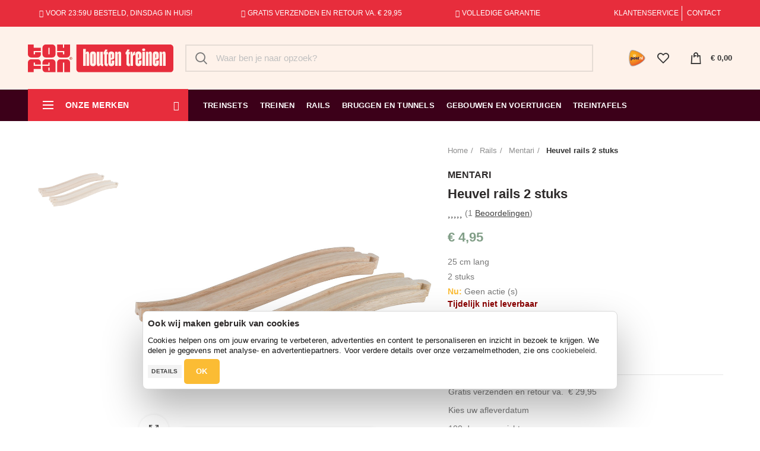

--- FILE ---
content_type: text/html; charset=UTF-8
request_url: https://www.houtentrein.nl/mentari/heuvel-rails-2-stuks-p-116.html
body_size: 14168
content:
<!DOCTYPE html>
<html lang="nl">
	<head>
    		<meta charset="utf-8">
		<meta name="viewport" content="width=device-width, initial-scale=1.0, maximum-scale=1.0, user-scalable=no">
        <title>Mentari Heuvel rails 2 stuks | Houtentrein.nl</title>
        <meta name="description" content="Mentari Heuvel rails 2 stuks. Bestelt u bij Houtentrein.nl. Gratis verzenden en gratis retourneren. 1 dag levertijd. Voor 23:59u besteld, dinsdag in huis!">
                  <meta name="robots" content="index, follow">
                <meta property="og:url" content="https://www.houtentrein.nl/mentari/heuvel-rails-2-stuks-p-116.html" />
        <meta property="og:title" content="Mentari Heuvel rails 2 stuks | Houtentrein.nl" />
        <meta property="og:description" content="Mentari Heuvel rails 2 stuks. Bestelt u bij Houtentrein.nl. Gratis verzenden en gratis retourneren. 1 dag levertijd. Voor 23:59u besteld, dinsdag in huis!" />
        <meta property="og:image" content="https://www.houtentrein.nl/images_shops/standard/logos/logo_houtentreinnl.original.png"/>
        <link rel="canonical" href="https://www.houtentrein.nl/mentari/heuvel-rails-2-stuks-p-116.html"/>
        <link rel="icon" type="image/png" href="/favicons/favicon-96x96.png" sizes="96x96" />
        <link rel="icon" type="image/svg+xml" href="/favicons/favicon.svg" />
        <link rel="shortcut icon" href="/favicons/favicon.ico" />
        <link rel="apple-touch-icon" sizes="180x180" href="/favicons/apple-touch-icon.png" />
        <meta name="apple-mobile-web-app-title" content="Toyfan" />
        <link rel="manifest" href="/favicons/site.webmanifest" />
        <!-- Google Tag Manager Adwords -->
                <xlxlxl-pd-ecom-events>
<script>
    window.dataLayer = window.dataLayer || []
    dataLayer.push({ ecommerce: null });  // Clear the previous ecommerce object.
    dataLayer.push({
        event: "view_item",
        ecommerce: {
            currency: "EUR",
            store: "HOUTENTREIN.NL", // store name
                            value: 4.949989, // (price * quantity) for all items
                                                items: [
                                            {
                    item_id: "1700", //sku number
                    item_name: "Mentari - Heuvel rails 2 stuks", //name
                    affiliation: "HOUTENTREIN.NL", //store name
                    item_brand: "Mentari", //brand name
                    item_category: "Mentari", //main category
                    price: 4.949989,
                    quantity: 1
                },
                        ]
        }
    });
</script>
</xlxlxl-pd-ecom-events>        <!-- End Google Tag Manager Adwords -->
        <!-- Google Tag Manager -->
        <script>(function(w,d,s,l,i){w[l]=w[l]||[];w[l].push({'gtm.start':
        new Date().getTime(),event:'gtm.js'});var f=d.getElementsByTagName(s)[0],
        j=d.createElement(s),dl=l!='dataLayer'?'&l='+l:'';j.async=true;j.src=
        'https://www.googletagmanager.com/gtm.js?id='+i+dl;f.parentNode.insertBefore(j,f);
        })(window,document,'script','dataLayer','GTM-KH82ZXT');</script>
        <!-- End Google Tag Manager -->
        <!-- Google Tag Manager NEW-->
        <script>(function(w,d,s,l,i){w[l]=w[l]||[];w[l].push({'gtm.start':
        new Date().getTime(),event:'gtm.js'});var f=d.getElementsByTagName(s)[0],
        j=d.createElement(s),dl=l!='dataLayer'?'&l='+l:'';j.async=true;j.src=
        'https://www.googletagmanager.com/gtm.js?id='+i+dl;f.parentNode.insertBefore(j,f);
        })(window,document,'script','dataLayer','GTM-TMR7D6Z5');</script>
        <!-- End Google Tag Manager NEW -->
        

        <link rel="stylesheet" type="text/css" href="/templates/b/2019/bootstrap.min.css">
		
		<link rel="stylesheet" type="text/css" href="/templates/b/2019/base-rtl.min.css">
		<link rel="stylesheet" type="text/css" href="/templates/b/2019/style-rtl.min.css">
		<link rel="stylesheet" type="text/css" href="/templates/b/2019/style-extras.css">
		<link rel="stylesheet" type="text/css" href="/templates/b/2019/front.bundle.css">
        <link href="https://cdnjs.cloudflare.com/ajax/libs/select2/4.0.7/css/select2.min.css" rel="stylesheet" />
		<link rel="stylesheet" type="text/css" href="/templates/b/2019/xlshop.css?v1.8">
        <script src="https://kit.fontawesome.com/f2f8479be6.js" crossorigin="anonymous"></script>
		<style type="text/css">
			    .woocommerce-breadcrumb a.breadcrumb-last:after {
        content: '' !important;
    }
            .woodmart-buttons .woodmart-add-btn > a:before{
               content:"\f123";
            }

            .whb-top-bar, .header-categories-nav-wrap .menu-opener{
                background-color: #E72D3C!important;
            }
            .whb-header-bottom{
                background-color: #3C0019!important;
                border-color: #3C0019!important;
            }
            .whb-header-bottom.whb-color-dark .navigation-style-default .item-level-0 > a{
                color: white!important;
            }
            .whb-general-header{
                background-color: #FEF2EA!important;
            }
            .bg-burgundy{
                background-color: #3C0019!important;
                color: white!important;
            }.mobile-nav-tabs .mobile-tab-title:after{
                background-color: #3C0019!important;
            }
		</style>
	</head>

	<body class="">
        <!-- Google Tag Manager (noscript) -->
        <noscript><iframe src="https://www.googletagmanager.com/ns.html?id=GTM-KH82ZXT"
        height="0" width="0" style="display:none;visibility:hidden"></iframe></noscript>
        <!-- End Google Tag Manager (noscript) -->
        <!-- Google Tag Manager (noscript) NEW -->
        <noscript><iframe src="https://www.googletagmanager.com/ns.html?id=GTM-TMR7D6Z5"
        height="0" width="0" style="display:none;visibility:hidden"></iframe></noscript>
        <!-- End Google Tag Manager (noscript) NEW -->
		<div class="website-wrapper">
			<header class="whb-header whb-sticky-shadow whb-scroll-slide whb-sticky-clone">
    <div class="whb-main-header">
        <div class="whb-row whb-top-bar whb-not-sticky-row whb-with-bg whb-without-border whb-color-light whb-flex-flex-middle">

            <div class="container-fluid hidden-xs">
                <div class="container">
                    <div class="row top-menu-text">
                        <div class="col-12 col-sm-3 text-center">
                            <i class="fa fa-check"></i>
                            Voor 23:59u besteld, dinsdag in huis!
                        </div>
                        <div class="col-12 col-sm-4 text-center">
                            <i class="fa fa-check"></i>
                            Gratis verzenden en retour va.  &euro;&nbsp;29,95
                        </div>
                        <div class="col-12 col-sm-2 text-center">
                            <i class="fa fa-check"></i>
                            Volledige garantie
                        </div>
                        <div class="col-12 col-sm-3 text-right" style="position: relative;">
                            <ul class="top-menu text-right">
                                <li class="top-menu-item">
                                    <a href="/Klantenservice">Klantenservice</a>
                                </li>
                                <li class="top-menu-item">
                                    <a href="/contact">Contact</a>
                                </li>
                            </ul>
                        </div>
                    </div>
                </div>
            </div>

            <div class="scrollTo hidden-sm hidden-md hidden-lg" style="width: 100%; height: 50px; line-height: 50px; white-space: nowrap; color: #ffffff !important;">
                <div class="text-center" style="display: inline-block; width: 100%;">
                    <i class="fa fa-check"></i>
                    Gratis verzenden en retour va. &euro;&nbsp;29,95
                </div>

                <div class="text-center" style="display: inline-block; width: 100%;">
                    <i class="fa fa-check"></i>
                    Voor 23:59u besteld, dinsdag in huis! 
                    <img src="/images_shops/standard/general/logo-3.png" height="28" style="width:28px;margin-left:6px;">
                </div>

                <div class="text-center" style="display: inline-block; width: 100%;">
                    <i class="fa fa-check"></i>
                    Volledige garantie
                </div>
            </div>
        </div>
        <div class="whb-row whb-general-header whb-not-sticky-row whb-without-bg whb-border-fullwidth whb-color-dark whb-flex-flex-middle">
            <div class="container">
                <div class="whb-flex-row whb-general-header-inner">
                    <div class="whb-column whb-col-left whb-visible-lg">
                        <div class="site-logo">
                            <div class="woodmart-logo-wrap"> 
                                <a href="/" class="woodmart-logo woodmart-main-logo" rel="home"> 
                                    <img src="https://www.houtentrein.nl/images_shops/standard/logos/logo_houtentreinnl.original.svg" alt="Houtentrein.nl" style="width: 245px;"> 
                                    
                                </a>
                            </div>
                        </div>
                        <div class="whb-space-element " style="width:10px;"></div>
                    </div>
                    <div class="whb-column whb-col-center whb-visible-lg">
                        <div class="woodmart-search-form">
                            <form role="search" method="get" class="searchform search-style-default " action="/zoeken"  data-action="search">
                                <input type="text" class="s" placeholder="Waar ben je naar opzoek?" value="" name="s" autocomplete="off">
                                <button type="submit" class="searchsubmit"> Zoek </button>
                            </form>
                            <div class="search-results-wrapper">
                                <div class="woodmart-scroll">
                                    <div class="woodmart-search-results woodmart-scroll-content">
                                        <div class="autocomplete-suggestions" style="position: absolute; display: none; max-height: 300px; z-index: 9999;"></div>
                                    </div>
                                </div>
                                <div class="woodmart-search-loader"></div>
                            </div>
                        </div>
                    </div>
                    <div class="whb-column whb-col-right whb-visible-lg">
                        <div class="whb-space-element " style="width:60px;"></div>
                        <img src="/images_shops/standard/general/logo-3.png" height="28" style="width:28px;">
                        <div class="whb-space-element " style="width:10px;"></div>
                        <div class="woodmart-wishlist-info-widget whb-wishlist-icon without-product-count" title="My Wishlist">
                            <a href="https://www.houtentrein.nl/wishlist">
                                <span class="wishlist-info-wrap">
                                    <span class="wishlist-icon" style="false"> </span>
                                    <span class="wishlist-label"> Wishlist </span>
                                </span>
                            </a>
                        </div>
                        <div class="woodmart-shopping-cart woodmart-cart-design-2 woodmart-cart-alt ">
                            <a href="/shopping_cart">
                                <span class="woodmart-cart-wrapper">
                                    <span class="woodmart-cart-icon"> </span>
                                    <span class="woodmart-cart-totals">
                                        <span class="subtotal-divider">/</span>
                                        <span class="woodmart-cart-subtotal">
                                            <span class="woocommerce-Price-amount amount">
                                                <span class="woocommerce-Price-currencySymbol">&euro;</span>&nbsp;0,00
                                            </span>
                                        </span>
                                    </span>
                                </span>
                            </a>
                        </div>
                    </div>
                    <div class="whb-column whb-mobile-left whb-hidden-lg">
                        <div class="woodmart-burger-icon mobile-nav-icon whb-mobile-nav-icon mobile-style-text"> <span class="woodmart-burger"></span> <span class="woodmart-burger-label">Menu</span></div>
                    </div>
                    <div class="whb-column whb-mobile-center whb-hidden-lg">
                        <div class="site-logo">
                            <div class="woodmart-logo-wrap"> 
                                <a href="/" class="woodmart-logo woodmart-main-logo" rel="home"> 
                                    <img src="https://www.houtentrein.nl/images_shops/standard/logos/logo_houtentreinnl.original.svg" alt="Houtentrein.nl" style="width: 179px;"> 
                                    
                                </a>
                            </div>
                        </div>
                    </div>
                    <div class="whb-column whb-mobile-right whb-hidden-lg">
                        <div class="woodmart-wishlist-info-widget whb-wishlist-icon without-product-count" title="My Wishlist">
                            <a href="https://www.houtentrein.nl/wishlist">
                                <span class="wishlist-info-wrap">
                                    <span class="wishlist-icon" style="false"></span>
                                    <span class="wishlist-label"> Wishlist </span>
                                </span>
                            </a>
                        </div>
                        <xl-b-mobile-cart>
<div class="woodmart-shopping-cart woodmart-cart-design-5 woodmart-cart-alt" x="0"> 
    <a href="/shopping_cart"> 
        <span class="woodmart-cart-wrapper "> 
            <span class="woodmart-cart-icon"> </span> 
            <span class="woodmart-cart-totals"> 	
                  
                <span class="subtotal-divider">/</span> 			
                <span class="woodmart-cart-subtotal">
                    <span class="woocommerce-Price-amount amount">
                        <span class="woocommerce-Price-currencySymbol">&euro;</span>
                        &nbsp;0,00
                    </span>
                </span>
            </span>
        </span>
    </a>
</div>
</xl-b-mobile-cart>                    </div>
                </div>
            </div>
        </div>
        <div class="whb-row whb-header-bottom whb-sticky-row whb-without-bg whb-border-fullwidth whb-color-dark whb-flex-flex-middle whb-hidden-mobile">
            <div class="container">
                <div class="whb-flex-row whb-header-bottom-inner">
                    <div class="whb-column whb-col-left whb-visible-lg" style="margin-right: 5px;">
                        <div class="header-categories-nav show-on-hover " role="navigation">
                            <div class="header-categories-nav-wrap">
                                <span class="whb-wjlcubfdmlq3d7jvmt23 menu-opener color-scheme-light">
                                    <span class="woodmart-burger"></span> 
                                    <span class="menu-open-label"> ONZE MERKEN </span> 
                                    <span class="arrow-opener"></span> 
                                </span>
                                <div class="categories-menu-dropdown vertical-navigation woodmart-navigation">
                                    <div class="menu-categories-container">
                                        <ul id="menu-categories" class="menu dropdowns-loaded">
                                                                                                                                                <li class="menu-item menu-item-type-taxonomy menu-item-object-product_cat menu-item-8063 item-level-0 menu-item-design-default menu-simple-dropdown item-event-hover">
                                                        <a href="/bandits-and-angels-c-1_37.html" class="woodmart-nav-link">
                                                            <span class="nav-link-text">Bandits and Angels</span>
                                                        </a>
                                                    </li>
                                                                                                                                                                                                <li class="menu-item menu-item-type-taxonomy menu-item-object-product_cat menu-item-8063 item-level-0 menu-item-design-default menu-simple-dropdown item-event-hover">
                                                        <a href="/bigjigs-c-1_20.html" class="woodmart-nav-link">
                                                            <span class="nav-link-text">Bigjigs</span>
                                                        </a>
                                                    </li>
                                                                                                                                                                                                <li class="menu-item menu-item-type-taxonomy menu-item-object-product_cat menu-item-8063 item-level-0 menu-item-design-default menu-simple-dropdown item-event-hover">
                                                        <a href="/mentari-c-1_21.html" class="woodmart-nav-link">
                                                            <span class="nav-link-text">Mentari</span>
                                                        </a>
                                                    </li>
                                                                                                                                                                                                <li class="menu-item menu-item-type-taxonomy menu-item-object-product_cat menu-item-8063 item-level-0 menu-item-design-default menu-simple-dropdown item-event-hover">
                                                        <a href="/tidlo-c-1_58.html" class="woodmart-nav-link">
                                                            <span class="nav-link-text">Tidlo</span>
                                                        </a>
                                                    </li>
                                                                                              
                                        </ul>
                                    </div>
                                </div>
                            </div>
                        </div>
                    </div>
                    <div class="whb-column whb-col-center whb-visible-lg">
                        <div class="whb-navigation whb-primary-menu main-nav site-navigation woodmart-navigation menu-left navigation-style-default" role="navigation">
                            <div class="menu-main-navigation-container">
                                <ul id="menu-main-navigation" class="menu dropdowns-loaded">
                                                                        
                                                                            <li id="menu-item-2" class="menu-item menu-item-type-custom menu-item-object-custom menu-item-783 item-level-0 menu-item-design-default menu-simple-dropdown item-event-hover">
                                            <a href="/houten-treinset" onclick="_gaq.push(['_trackEvent', 'Hoofdmenu - Treinsets', 'Click', '/houten-treinset']);" target='_self'>
                                                <span class="nav-link-text">Treinsets</span>
                                            </a>
                                        </li>
                                                                                                                    <li id="menu-item-3" class="menu-item menu-item-type-custom menu-item-object-custom menu-item-783 item-level-0 menu-item-design-default menu-simple-dropdown item-event-hover">
                                            <a href="/houten-trein" onclick="_gaq.push(['_trackEvent', 'Hoofdmenu - Treinen', 'Click', '/houten-trein']);" target='_self'>
                                                <span class="nav-link-text">Treinen</span>
                                            </a>
                                        </li>
                                                                                                                    <li id="menu-item-4" class="menu-item menu-item-type-custom menu-item-object-custom menu-item-783 item-level-0 menu-item-design-default menu-simple-dropdown item-event-hover">
                                            <a href="/houten-treinrails" onclick="_gaq.push(['_trackEvent', 'Hoofdmenu - Rails', 'Click', '/houten-treinrails']);" target='_self'>
                                                <span class="nav-link-text">Rails</span>
                                            </a>
                                        </li>
                                                                                                                    <li id="menu-item-5" class="menu-item menu-item-type-custom menu-item-object-custom menu-item-783 item-level-0 menu-item-design-default menu-simple-dropdown item-event-hover">
                                            <a href="/houten-trein-bruggen-en-tunnels" onclick="_gaq.push(['_trackEvent', 'Hoofdmenu - Bruggen en tunnels', 'Click', '/houten-trein-bruggen-en-tunnels']);" target='_self'>
                                                <span class="nav-link-text">Bruggen en tunnels</span>
                                            </a>
                                        </li>
                                                                                                                    <li id="menu-item-6" class="menu-item menu-item-type-custom menu-item-object-custom menu-item-783 item-level-0 menu-item-design-default menu-simple-dropdown item-event-hover">
                                            <a href="/houten-trein-gebouwen-en-voertuigen" onclick="_gaq.push(['_trackEvent', 'Hoofdmenu - Gebouwen en voertuigen', 'Click', '/houten-trein-gebouwen-en-voertuigen']);" target='_self'>
                                                <span class="nav-link-text">Gebouwen en voertuigen</span>
                                            </a>
                                        </li>
                                                                                                                    <li id="menu-item-7" class="menu-item menu-item-type-custom menu-item-object-custom menu-item-783 item-level-0 menu-item-design-default menu-simple-dropdown item-event-hover">
                                            <a href="/houten-treintafel" onclick="_gaq.push(['_trackEvent', 'Hoofdmenu - Treintafels', 'Click', '/houten-treintafel']);" target='_self'>
                                                <span class="nav-link-text">Treintafels</span>
                                            </a>
                                        </li>
                                                                             
                                   
                                </ul>
                            </div>
                        </div>
                    </div>
                    <div class="whb-column whb-col-mobile whb-hidden-lg whb-empty-column"></div>
                </div>
            </div>
        </div>
    </div>
    <style type="text/css">.whb-top-bar{background-color:#819E87;border-top-style:solid;border-bottom-style:solid;border-left-style:solid;border-right-style:solid}</style>
    <style type="text/css">.whb-general-header{border-color:rgba(232,232,232,1);border-bottom-width:1px;border-bottom-style:solid}</style>
    <style type="text/css">.whb-wjlcubfdmlq3d7jvmt23{border-top-style:solid;border-bottom-style:solid;border-left-style:solid;border-right-style:solid}</style>
    <style type="text/css">.whb-header-bottom{border-color:rgba(232,232,232,1);border-bottom-width:1px;border-bottom-style:solid}</style>
</header>

<div class="woodmart-close-side"></div>
<div class="mobile-nav slide-from-left ">
    <div class="woodmart-search-form">
        <form role="search" method="get" class="searchform search-style-default " action="/zoeken"  data-action="search">
                                <input type="text" class="s" placeholder="Waar ben je naar opzoek?" value="" name="s" autocomplete="off">
                                <button type="submit" class="searchsubmit"> Zoek </button>
                            </form>
        <div class="search-results-wrapper">
            <div class="woodmart-scroll">
                <div class="woodmart-search-results woodmart-scroll-content">
                    <div class="autocomplete-suggestions"
                         style="position: absolute; display: none; max-height: 300px; z-index: 9999;"></div>
                </div>
            </div>
            <div class="woodmart-search-loader"></div>
        </div>
    </div>
    <div class="mobile-nav-tabs">
        <ul>
            <li class="mobile-tab-title mobile-pages-title" data-menu="pages"><span>Menu</span></li>
            <li class="mobile-tab-title mobile-categories-title active" data-menu="categories"><span>ONZE MERKEN</span>
            </li>
        </ul>
    </div>
    <div class="mobile-menu-tab mobile-categories-menu active">
        <div class="menu-mobile-categories-container">
            <ul id="menu-mobile-categories" class="site-mobile-menu">
                
                                    <li class="menu-item menu-item-type-custom menu-item-object-custom menu-item-home menu-item-has-children item-level-0">
                    <a href="/bandits-and-angels-c-1_37.html" class="woodmart-nav-link">
                                                                            <img src="/images/houtentrein-bandits-and-angels-37-delig-7.jpg" style="height:38px;margin-right:10px;">
                                                <span class="nav-link-text">Bandits and Angels</span>
                    </a>
                    
                                        <div class="sub-menu-dropdown color-scheme-dark">
                        <div class="container">
                            <ul class="sub-menu color-scheme-dark">
                                                            </ul>
                        </div>
                    </div>
                                    </li>
                                    <li class="menu-item menu-item-type-custom menu-item-object-custom menu-item-home menu-item-has-children item-level-0">
                    <a href="/bigjigs-c-1_20.html" class="woodmart-nav-link">
                                                                            <img src="/images/houtentrein-bigjigs-fairy-figure-of-eight-5.jpg" style="height:38px;margin-right:10px;">
                                                <span class="nav-link-text">Bigjigs</span>
                    </a>
                    
                                        <div class="sub-menu-dropdown color-scheme-dark">
                        <div class="container">
                            <ul class="sub-menu color-scheme-dark">
                                                            </ul>
                        </div>
                    </div>
                                    </li>
                                    <li class="menu-item menu-item-type-custom menu-item-object-custom menu-item-home menu-item-has-children item-level-0">
                    <a href="/mentari-c-1_21.html" class="woodmart-nav-link">
                                                                            <img src="/images/houtentrein_mentari_voordeelset_101delig_2.jpg" style="height:38px;margin-right:10px;">
                                                <span class="nav-link-text">Mentari</span>
                    </a>
                    
                                        <div class="sub-menu-dropdown color-scheme-dark">
                        <div class="container">
                            <ul class="sub-menu color-scheme-dark">
                                                            </ul>
                        </div>
                    </div>
                                    </li>
                                    <li class="menu-item menu-item-type-custom menu-item-object-custom menu-item-home menu-item-has-children item-level-0">
                    <a href="/tidlo-c-1_58.html" class="woodmart-nav-link">
                                                                            <img src="/images/houtentrein-tidlo-t0099-stad-londen-09.webp" style="height:38px;margin-right:10px;">
                                                <span class="nav-link-text">Tidlo</span>
                    </a>
                    
                                        <div class="sub-menu-dropdown color-scheme-dark">
                        <div class="container">
                            <ul class="sub-menu color-scheme-dark">
                                                            </ul>
                        </div>
                    </div>
                                    </li>
                 
               
            </ul>
        </div>
    </div>
    <div class="mobile-menu-tab mobile-pages-menu">
        <div class="menu-mobile-menu-container">
            <ul id="menu-mobile-menu" class="site-mobile-menu">
                
                <li id="menu-item-6747" class="menu-item menu-item-type-post_type menu-item-object-page current_page_parent menu-item-6747 item-level-0">
                    <a href="/" class="woodmart-nav-link">
                        <span class="nav-link-text">Home</span>
                    </a>
                </li>

                
                                <li class="menu-item menu-item-type-post_type menu-item-object-page current_page_parent menu-item-6747 item-level-0">
                    <a href="/houten-treinset" onclick="_gaq.push(['_trackEvent', 'Hoofdmenu - Treinsets', 'Click', '/houten-treinset']);" target='_self'>
                        <span class="nav-link-text">Treinsets</span>
                    </a>
                </li>
                                <li class="menu-item menu-item-type-post_type menu-item-object-page current_page_parent menu-item-6747 item-level-0">
                    <a href="/houten-trein" onclick="_gaq.push(['_trackEvent', 'Hoofdmenu - Treinen', 'Click', '/houten-trein']);" target='_self'>
                        <span class="nav-link-text">Treinen</span>
                    </a>
                </li>
                                <li class="menu-item menu-item-type-post_type menu-item-object-page current_page_parent menu-item-6747 item-level-0">
                    <a href="/houten-treinrails" onclick="_gaq.push(['_trackEvent', 'Hoofdmenu - Rails', 'Click', '/houten-treinrails']);" target='_self'>
                        <span class="nav-link-text">Rails</span>
                    </a>
                </li>
                                <li class="menu-item menu-item-type-post_type menu-item-object-page current_page_parent menu-item-6747 item-level-0">
                    <a href="/houten-trein-bruggen-en-tunnels" onclick="_gaq.push(['_trackEvent', 'Hoofdmenu - Bruggen en tunnels', 'Click', '/houten-trein-bruggen-en-tunnels']);" target='_self'>
                        <span class="nav-link-text">Bruggen en tunnels</span>
                    </a>
                </li>
                                <li class="menu-item menu-item-type-post_type menu-item-object-page current_page_parent menu-item-6747 item-level-0">
                    <a href="/houten-trein-gebouwen-en-voertuigen" onclick="_gaq.push(['_trackEvent', 'Hoofdmenu - Gebouwen en voertuigen', 'Click', '/houten-trein-gebouwen-en-voertuigen']);" target='_self'>
                        <span class="nav-link-text">Gebouwen en voertuigen</span>
                    </a>
                </li>
                                <li class="menu-item menu-item-type-post_type menu-item-object-page current_page_parent menu-item-6747 item-level-0">
                    <a href="/houten-treintafel" onclick="_gaq.push(['_trackEvent', 'Hoofdmenu - Treintafels', 'Click', '/houten-treintafel']);" target='_self'>
                        <span class="nav-link-text">Treintafels</span>
                    </a>
                </li>
                 
               

                <li class="menu-item item-level-0 menu-item-wishlist">
                    <a href="/wishlist" class="woodmart-nav-link" style="false"> 
                        <span class="nav-link-text">
                            Wishlist
                        </span> 
                    </a>
                </li>
                <li class="menu-item item-level-0">
                    <a href="/vragen" class="woodmart-nav-link"> 
                        <span class="nav-link-text">
                            Klantenservice
                        </span> 
                    </a>
                </li>
                <li class="menu-item item-level-0">
                    <a href="/contact" class="woodmart-nav-link"> 
                        <span class="nav-link-text">
                            Contact
                        </span> 
                    </a>
                </li>
                
                
            </ul>
        </div>
    </div>
</div><div class="whb-sticky-header whb-clone whb-main-header">
    <div class="whb-row whb-general-header whb-not-sticky-row whb-without-bg whb-border-fullwidth whb-color-dark whb-flex-flex-middle">
        <div class="container">
            <div class="whb-flex-row whb-general-header-inner">
                <div class="whb-column whb-col-left whb-visible-lg">
                    <div class="site-logo">
                        <div class="woodmart-logo-wrap"> 
                            <a href="/" class="woodmart-logo woodmart-main-logo" rel="home"> 
                                <img src="https://www.houtentrein.nl/images_shops/standard/logos/logo_houtentreinnl.original.svg" alt="Houtentrein.nl" style="width: 245px;"> 
                                
                            </a>
                        </div>
                    </div>
                </div>
                <div class="whb-column whb-col-center whb-visible-lg">
                    <div class="whb-navigation whb-primary-menu main-nav site-navigation woodmart-navigation menu-left navigation-style-default" role="navigation">
                        <div class="menu-main-navigation-container">
                            <ul id="menu-main-navigation" class="menu dropdowns-loaded">
                                                                       
                            </ul>
                        </div>
                    </div>
                </div>
                <div class="whb-column whb-col-right whb-visible-lg">
                    <div class="woodmart-wishlist-info-widget whb-wishlist-icon without-product-count" title="My Wishlist"> 
                        <a href="https://www.houtentrein.nl/wishlist"> 
                            <span class="wishlist-info-wrap"> 
                                <span class="wishlist-icon" style="false"> </span> 
                                <span class="wishlist-label"> Wishlist </span> 
                            </span> 
                        </a>
                    </div>
                    
                    <div class="woodmart-shopping-cart woodmart-cart-design-2 woodmart-cart-alt ">
                        <a href="/shopping_cart">
                            <span class="woodmart-cart-wrapper">
                                <span class="woodmart-cart-icon"> </span>
                                <span class="woodmart-cart-totals">
                                    <span class="subtotal-divider">/</span>
                                    <span class="woodmart-cart-subtotal">
                                        <span class="woocommerce-Price-amount amount">
                                            <span class="woocommerce-Price-currencySymbol">&euro;</span>&nbsp;0,00
                                        </span>
                                    </span>
                                </span>
                            </span>
                        </a>
                    </div>
                </div>
                <div class="whb-column whb-mobile-left whb-hidden-lg">
                    <div class="woodmart-burger-icon mobile-nav-icon whb-mobile-nav-icon mobile-style-text"> <span class="woodmart-burger"></span> <span class="woodmart-burger-label">Menu</span></div>
                </div>
                <div class="whb-column whb-mobile-center whb-hidden-lg">
                    <div class="site-logo">
                        <div class="woodmart-logo-wrap"> 
                            <a href="/" class="woodmart-logo woodmart-main-logo" rel="home"> 
                                <img src="https://www.houtentrein.nl/images_shops/standard/logos/logo_houtentreinnl.original.svg" alt="Houtentrein.nl" style="width: 179px;"> 
                                
                            </a>
                        </div>
                    </div>
                </div>
                <div class="whb-column whb-mobile-right whb-hidden-lg">
                    <div class="woodmart-wishlist-info-widget whb-wishlist-icon without-product-count" title="My Wishlist">
                        <a href="https://www.houtentrein.nl/wishlist">
                                <span class="wishlist-info-wrap">
                                    <span class="wishlist-icon" style="false"> </span>
                            <span class="wishlist-label"> TRANS_B_WISHLIST_NL </span>
                            </span>
                        </a>
                    </div>

                    <div class="woodmart-shopping-cart woodmart-cart-design-5 woodmart-cart-alt"> 
                        <a href="/shopping_cart"> 
                            <span class="woodmart-cart-wrapper "> 
                                <span class="woodmart-cart-icon"> </span> 
                                <span class="woodmart-cart-totals">
                                                                        <span class="subtotal-divider">/</span>
                                    <span class="woodmart-cart-subtotal">
                                        <span class="woocommerce-Price-amount amount">
                                            <span class="woocommerce-Price-currencySymbol">&euro;</span>
                                            0,00
                                        </span>
                                    </span>
                                </span> 
                            </span> 
                        </a>
                    </div>
                </div>
            </div>
        </div>
    </div>
</div>			<div class="main-page-wrapper" >
				    <div class="container-fluid">
        <div class="row content-layout-wrapper align-items-start">
            <div class="site-content shop-content-area col-12 breadcrumbs-location-summary content-with-products">
                <div class="">
                    <div class="single-product-page single-product-content product-design-default tabs-location-standard tabs-type-tabs meta-location-add_to_cart reviews-location-tabs product-no-bg post-3603 product type-product status-publish has-post-thumbnail product_cat-lighting first instock shipping-taxable purchasable product-type-variable has-default-attributes">
                        <div class="container">
                            <div class="row product-image-summary-wrap">
                                
                                    <div class="col-lg-7 col-12 col-md-6 product-images">
                                        <div class="product-images-inner">
                                            <div class="woocommerce-product-gallery woocommerce-product-gallery--with-images woocommerce-product-gallery--with-images woocommerce-product-gallery--columns-4 images images row align-items-start thumbs-position-left image-action-zoom">
                                                <div class="col-lg-9 order-lg-last">
                                                                                                        <figure class="woocommerce-product-gallery__wrapper">
                                                                                                                    
                                                                
                                                                    <figure data-thumb="/images/houtentrein-mentari-heuvel-rails-1.jpg" class="woocommerce-product-gallery__image">
                                                                        <a href="/images/houtentrein-mentari-heuvel-rails-1.jpg">
                                                                            <img src="/images/houtentrein-mentari-heuvel-rails-1.jpg" alt="Mentari - Heuvel rails 2 stuks" title="Mentari - Heuvel rails 2 stuks" data-caption="" data-src="/images/houtentrein-mentari-heuvel-rails-1.jpg">
                                                                        </a>
                                                                        
                                                                        <div class="btn-trans">Mentari - Heuvel rails 2 stuks</div>
                                                                    </figure>
                                                                
                                                            
                                                                                                            </figure>
                                                    <div class="product-additional-galleries">
                                                                                                                <div class="woodmart-show-product-gallery-wrap">
                                                            <a href="#" data-action="enlarge-current-image">
                                                                <span>Afbeelding vergroten</span>
                                                            </a>
                                                        </div>
                                                    </div>
                                                </div>
                                                <div class="col-lg-3 order-lg-first">
                                                    <div class="thumbnails"></div>
                                                </div>
                                            </div>
                                        </div>
                                        <div class="row mt-4">
                    <div class="col-12 poduct-tabs-inner">
                        <div class="woocommerce-tabs wc-tabs-wrapper tabs-layout-accordion" style="border-top: 2px solid rgba(129,129,129,.2);">
                            <ul class="tabs wc-tabs">
                                <li class="description_tab active"> <a href="#tab-information">TRANS_B_PRODUCT_INFORMATION</a></li>
                                                                <li class="additional_information_tab"> <a href="#tab-additional_information">Productkenmerken</a></li>
                                <li class="reviews_tab">
                                    <a href="#tab-reviews">
                                        Beoordelingen (1)
                                    </a>
                                </li>
                            </ul>
                            <div class="woodmart-tab-wrapper hidden visible-xs-block visible-sm-block">
                                <a href="#tab-information" class="woodmart-accordion-title tab-title-description active">Productinformatie</a>
                                <div class="woocommerce-Tabs-panel woocommerce-Tabes-panel--description panel entry-content wc-tab" id="tab-information" style="display: block;">
                                    <div class="summary-inner">
                                        <div class="single-breadcrumbs-wrapper">
                                            <div class="single-breadcrumbs">
                                                
                                                <div class="woodmart-products-nav">
                                                </div>
                                            </div>
                                        </div>
                                        <div class="woodmart-product-brands">
                                            <div class="woodmart-product-brand">
                                                <h5 class="widget-title" style="margin-bottom:6px;">
                                                                                                            <a href="/rails-c-14.html" class="breadcrumb-link">Rails</a>
                                                                                                        </h5>
                                            </div>
                                        </div>
                                        <h1 itemprop="name" class="product_title entry-title"  style="margin-bottom:6px;">Heuvel rails 2 stuks</h1>

                                        <p>
                                            <i class="fas fa-star" aria-hidden="true" style="color:#444;"></i><i class="fas fa-star" aria-hidden="true" style="color:#444;"></i><i class="fas fa-star" aria-hidden="true" style="color:#444;"></i><i class="fas fa-star" aria-hidden="true" style="color:#444;"></i><i class="fas fa-star" aria-hidden="true" style="color:#444;"></i>
                                            <span>(1  <a href="#" data-action="reviews" style="text-decoration:underline;">Beoordelingen</a>)</span>
                                        </p>

                                        <div class="hidden visible-md-block">
                                            
                                        </div>
                                        <div class="woocommerce-product-details__short-description"><br>
                                                                                                                                                                                                <p style="margin-bottom:0px;">25 cm lang<br />
2 stuks&nbsp;</p>
                                                    <strong class="orange">Nu:</strong> 
                                                                                                                                    </div>
                                        <form action="https://www.houtentrein.nl/cart/add" method="post">
                                            
                                            <input type="hidden" name="_token" value="PM0y9TeqQFOYx4T73MKEIsNPajiPgfODbAKgsdRw">
                                            <input type="hidden" name="products_id" value="116">
                                            
                                            <div class="product_meta borderless">
                                                <strong>
                                                                                                                                                                                                                <p style="color:#8b0000;">Tijdelijk niet leverbaar</p>
                                                                                                                                                    </strong>
                                            </div>
                                        </form>

                                        <div class="yith-wcwl-add-to-wishlist add-to-wishlist-3603" style="margin-top: 15px;margin-left: unset;">
                                            <div class="yith-wcwl-add-to-wishlist wishlist-add ">
                                                <a href="https://www.houtentrein.nl/wishlist/update2" data-product-id="116" data-action="wishlist-add">
                                                    IN WENSLIJST
                                                </a>
                                            </div>

                                            <div class="yith-wcwl-add-to-wishlist wishlist-remove  d-none ">
                                                <a href="https://www.houtentrein.nl/wishlist/update2" data-product-id="116" data-action="wishlist-remove">
                                                    <span class="woodmart-tooltip-label" style="margin-left: -58px;">WISSEN VAN WENSLIJST</span>
                                                    WISSEN VAN WENSLIJST
                                                </a>
                                            </div>
                                        </div>
                                                                                <div class="product_meta">
                                            
                                            <span><span>Gratis verzenden en retour va. &nbsp;&euro;&nbsp;29,95</span></span>
                                            <span><span>Kies uw afleverdatum</span></span>
                                            <span><span>100 dagen op zicht</span></span>
                                        </div>

                                        <div class="clear"></div>
                                        <style type="text/css" data-type="vc_shortcodes-custom-css">.vc_custom_1510145763999{margin-bottom:-30px!important}.vc_custom_1510145758042{margin-bottom:30px!important}.vc_custom_1510145754502{margin-bottom:30px!important}.vc_custom_1508845683165{margin-bottom:0px!important}.vc_custom_1510145675832{margin-bottom:20px!important;border-bottom-width:1px!important;padding-bottom:20px!important;border-bottom-color:#e6e6e6!important;border-bottom-style:solid!important}.vc_custom_1510145733184{margin-bottom:20px!important;border-bottom-width:1px!important;padding-bottom:20px!important;border-bottom-color:#e6e6e6!important;border-bottom-style:solid!important}.vc_custom_1510145745580{margin-bottom:0px!important}</style>
                                    </div>
                                </div>
                            </div>

                            
                             <div class="woodmart-tab-wrapper" style="padding-top: 35px;">
                                <a href="#tab-additional_information" class="woodmart-accordion-title tab-title-additional_information" style="margin-top: -35px;">Productkenmerken</a>
                                <div class="woocommerce-Tabs-panel woocommerce-Tabs-panel--additional_information panel entry-content wc-tab" id="tab-additional_information">
                                    <div class="wc-tab-inner woodmart-scroll">
                                        <div>
                                                                                                                                    
                                                 <p class="widget-title">Product overzicht</p>
                                                <table class="shop_attributes">
                                                    <tbody>
                                                                                                                                                                    </tbody>
                                                </table>


                                                


                                                                                        
                                            


                                        </div>
                                    </div>
                                </div>
                            </div>


                            <div class="woodmart-tab-wrapper">
                                <a href="#tab-reviews" class="woodmart-accordion-title tab-title-reviews">
                                                                                                                Beoordelingen (1)
                                                                    </a>
                                <div class="woocommerce-Tabs-panel woocommerce-Tabs-panel--reviews panel entry-content wc-tab" id="tab-reviews" style="display: none;">
                                    <div class="wc-tab-inner woodmart-scroll">
                                        <div>
                                            <div id="reviews" class="woocommerce-Reviews">
                                                <div id="comments">
                                                    <ol class="commentlist">
                                                                                                                                                                                                                                        <li class="comment byuser comment-author depth-1 active" id="review-1">
                                                                <div id="comment-54" class="comment_container">
                                                                    
                                                                    <div class="comment-text">
                                                                        <div class="stars">
                                                                            <i class="fas fa-star" aria-hidden="true" style="color:#eabe12;"></i><i class="fas fa-star" aria-hidden="true" style="color:#eabe12;"></i><i class="fas fa-star" aria-hidden="true" style="color:#eabe12;"></i><i class="fas fa-star" aria-hidden="true" style="color:#eabe12;"></i><i class="fas fa-star" aria-hidden="true" style="color:#eabe12;"></i>
                                                                        </div>
                                                                        <p class="meta">
                                                                            <strong class="woocommerce-review__author">
                                                                                                                                                                    K van der Kruijk
                                                                                                                                                            </strong>
                                                                            <span class="woocommerce-review__dash">–</span>
                                                                            <time class="woocommerce-review__published-date">
                                                                                27 december 2021
                                                                            </time>
                                                                        </p>
                                                                        <div class="description">
                                                                            <p>Bedankt voor de supersnelle verzending zo vlak voor de kerstdagen! Echt top! Mijn zoon is hartstikke blij met zijn losse treinrails ter uitbreiding. </p>
                                                                        </div>
                                                                    </div>
                                                                </div>
                                                            </li>
                                                                                                                    
                                                        
                                                        <li class="text-right">
                                                            <div class="row">
                                                                <div class="col-6 text-left">
                                                                    <a href="#beoordelingen" data-action="previous-reviews" style="display: none;">
                                                                        <i class="fa fa-chevron-left"></i> Vorige
                                                                    </a>
                                                                </div>
                                                                <div class="col-6 text-right">
                                                                    <a href="#beoordelingen" data-action="next-reviews">
                                                                        Volgende <i class="fa fa-chevron-right"></i>
                                                                    </a>
                                                                </div>
                                                            </div>
                                                        </li>
                                                    </ol>
                                                </div>
                                                <div id="review_form_wrapper">
                                                    <div id="review_form">

                                                        <div id="respond" class="comment-respond">
                                                                                                                        <div class="row">
                                                                <div class="col-12">
                                                                    <span id="reply-title" class="comment-reply-title" style="font-size:90%;">Gemiddelde beoordeling</span>
                                                                </div>
                                                                <div class="col-12 mb-3">
                                                                    <i class="fas fa-star" aria-hidden="true" style="color:#eabe12;"></i><i class="fas fa-star" aria-hidden="true" style="color:#eabe12;"></i><i class="fas fa-star" aria-hidden="true" style="color:#eabe12;"></i><i class="fas fa-star" aria-hidden="true" style="color:#eabe12;"></i><i class="fas fa-star" aria-hidden="true" style="color:#eabe12;"></i>
                                                                </div>
                                                            </div>
                                                            <div class="row mt-2">
                                                                                                                                                <div class="col-6">
                                                                                Bestelgemak:
                                                                            </div>
                                                                            <div class="col-6 text-right">
                                                                                10,0
                                                                            </div>
                                                                                                                                                <div class="col-6">
                                                                                Product informatie:
                                                                            </div>
                                                                            <div class="col-6 text-right">
                                                                                10,0
                                                                            </div>
                                                                                                                                                <div class="col-6">
                                                                                Service:
                                                                            </div>
                                                                            <div class="col-6 text-right">
                                                                                10,0
                                                                            </div>
                                                                                                                                                <div class="col-6">
                                                                                Levertijd:
                                                                            </div>
                                                                            <div class="col-6 text-right">
                                                                                10,0
                                                                            </div>
                                                                                                                                                <div class="col-6">
                                                                                Verpakking:
                                                                            </div>
                                                                            <div class="col-6 text-right">
                                                                                10,0
                                                                            </div>
                                                                                                                                                <div class="col-6">
                                                                                Montage:
                                                                            </div>
                                                                            <div class="col-6 text-right">
                                                                                10,0
                                                                            </div>
                                                                                                                                                <div class="col-6">
                                                                                Verwachting:
                                                                            </div>
                                                                            <div class="col-6 text-right">
                                                                                10,0
                                                                            </div>
                                                                                                                                                <div class="col-6">
                                                                                Eindcijfer:
                                                                            </div>
                                                                            <div class="col-6 text-right">
                                                                                10,0
                                                                            </div>
                                                                                                                                </div>
                                                                                                                        
                                                                
                                                                
                                                                    
                                                                    
                                                                    
                                                                        
                                                                        
                                                                        
                                                                        
                                                                        
                                                                        
                                                                    
                                                                
                                                                
                                                                
                                                                
                                                                
                                                                
                                                                
                                                                
                                                            
                                                        </div>
                                                    </div>
                                                </div>
                                                <div class="clear"></div>
                                            </div>
                                        </div>
                                    </div>
                                </div>
                            </div>
                        </div>
                    </div>
                </div>
                                    </div>
                                    <div class="col-lg-5 col-12 col-md-6 summary entry-summary woodmart-sticky-column" style="height: auto;">
                                        <div class="summary-inner sticky hidden visible-md-block visible-lg-block">
                                            <div class="single-breadcrumbs-wrapper">
                                                <div class="single-breadcrumbs">
                                                     <nav class="woocommerce-breadcrumb">
                                                        <aphrodite-m-link>
<aphrodite-m-link-id class="d-none">25326</aphrodite-m-link-id>
</aphrodite-m-link>                                                        
                                                                                                                <a href="/" class="breadcrumb-link">Home</a>
                                                        


                                                                                                                 <a href="/rails-c-14.html" class="breadcrumb-link">Rails</a>
                                                                                                                 <a href="/rails-mentari-c-14_43.html" class="breadcrumb-link">Mentari</a>
                                                                                                                <a class="breadcrumb-last">Heuvel rails 2 stuks</a>
                                                        
                                                    </nav>

                                                    <div class="woodmart-products-nav">
                                                    </div>
                                                </div>
                                            </div>
                                            <div class="woodmart-product-brands ">
                                                <div class="woodmart-product-brand">
                                                    <h5 class="widget-title" style="margin-bottom:6px;">Mentari</h5>
                                                </div>
                                            </div>
                                            <h1 itemprop="name" class="product_title entry-title" style="margin-bottom:6px;">Heuvel rails 2 stuks</h1>

                                            <p style="margin-bottom:12px;">
                                                <i class="fas fa-star" aria-hidden="true" style="color:#444;"></i><i class="fas fa-star" aria-hidden="true" style="color:#444;"></i><i class="fas fa-star" aria-hidden="true" style="color:#444;"></i><i class="fas fa-star" aria-hidden="true" style="color:#444;"></i><i class="fas fa-star" aria-hidden="true" style="color:#444;"></i>
                                                <span>(1  <a href="#" data-action="reviews" style="text-decoration:underline;">Beoordelingen</a>)</span>
                                            </p>

                                            <div class="hidden visible-md-block visible-lg-block">
                                            <span class="price">
            <span class="woocommerce-Price-amount amount">
            <span class="woocommerce-Price-currencySymbol">&euro;&nbsp;</span>4,95
        </span>
    </span>                                            </div>
                                            <div class="woocommerce-product-details__short-description">
                                                
                                                    
                                                                                                            <p style="margin-bottom:0px;margin-top:12px;">25 cm lang<br />
2 stuks&nbsp;</p>
                                                        <strong class="orange">Nu:</strong> Geen actie (s)
                                                                                                                                                </div>
                                            <form action="https://www.houtentrein.nl/cart/add" method="post">
                                                
                                                <input type="hidden" name="_token" value="PM0y9TeqQFOYx4T73MKEIsNPajiPgfODbAKgsdRw">
                                                <input type="hidden" name="products_id" value="116">

                                                <div class="product_meta borderless">
                                                    <strong>
                                                                                                                                                                                                                                <p style="color:#8b0000;">Tijdelijk niet leverbaar</p>
                                                                                                                                                                </strong>
                                                </div>

                                                <div class="product-info-row">
                                                    <div class="hidden visible-xs-block">
                                                        <div class="mb-2"><strong>Mentari Heuvel rails 2 stuks</strong></div>
                                                        <span class="price">
            <span class="woocommerce-Price-amount amount">
            <span class="woocommerce-Price-currencySymbol">&euro;&nbsp;</span>4,95
        </span>
    </span>                                                    </div>
                                                                                                                                                                                                                                                                                        <a href="javascript:void(0);" onclick="doPopperMail(event, 1700)" class="mailpopup-btn">Mail mij bij voorraad</a>
                                                                                                                                                                                                            </div>
                                            </form>

                                            <div class="yith-wcwl-add-to-wishlist add-to-wishlist-3603" style="margin-top: 15px;margin-left: unset;">
                                                <div class="yith-wcwl-add-to-wishlist wishlist-add ">
                                                    <a href="https://www.houtentrein.nl/wishlist/update2" data-product-id="116" data-action="wishlist-add">
                                                        IN WENSLIJST
                                                    </a>
                                                </div>

                                                <div class="yith-wcwl-add-to-wishlist wishlist-remove  d-none ">
                                                    <a href="https://www.houtentrein.nl/wishlist/update2" data-product-id="116" data-action="wishlist-remove">
                                                        <span class="woodmart-tooltip-label" style="margin-left: -58px;">WISSEN VAN WENSLIJST</span>
                                                        WISSEN VAN WENSLIJST
                                                    </a>
                                                </div>
                                            </div>
                                                                                        <div class="product_meta">
                                                
                                                <span><span>Gratis verzenden en retour va. &nbsp;&euro;&nbsp;29,95</span></span>
                                                <span><span>Kies uw afleverdatum</span></span>
                                                <span><span>100 dagen op zicht</span></span>
                                            </div>

                                            <div class="clear"></div>
                                            <style type="text/css" data-type="vc_shortcodes-custom-css">.vc_custom_1510145763999{margin-bottom:-30px!important}.vc_custom_1510145758042{margin-bottom:30px!important}.vc_custom_1510145754502{margin-bottom:30px!important}.vc_custom_1508845683165{margin-bottom:0px!important}.vc_custom_1510145675832{margin-bottom:20px!important;border-bottom-width:1px!important;padding-bottom:20px!important;border-bottom-color:#e6e6e6!important;border-bottom-style:solid!important}.vc_custom_1510145733184{margin-bottom:20px!important;border-bottom-width:1px!important;padding-bottom:20px!important;border-bottom-color:#e6e6e6!important;border-bottom-style:solid!important}.vc_custom_1510145745580{margin-bottom:0px!important}</style>
                                        </div>
                                    </div>
                                </div>
                            
                        </div>
                    </div>
                </div>
            </div>
        </div>
    </div>

    <form action="https://www.houtentrein.nl/cart/add" method="post">
            <input type="hidden" name="_token" value="PM0y9TeqQFOYx4T73MKEIsNPajiPgfODbAKgsdRw">
            <input type="hidden" name="products_id" value="116">
            <div class="product-info-row">
                <div class="hidden visible-xs-block visible-sm-block">
                    <div class="hidden visible-xs-block visible-sm-block">
                        <div class="mb-2"><strong>Mentari Heuvel rails 2 stuks</strong></div>
                        <span class="price">
            <span class="woocommerce-Price-amount amount">
            <span class="woocommerce-Price-currencySymbol">&euro;&nbsp;</span>4,95
        </span>
    </span>                    </div>
                                                                                                                                        <a href="javascript:void(0);" onclick="doPopperMail(event, 1700)" class="mailpopup-btn">Mail mij bij voorraad</a>
                                                                                        </div>
            </div>
        </form>
    <div id="enlarged-gallery">
        <div class="top">
            <div class="row justify-content-end">
                
                <div class="col-6 text-right">
                    <div class="gallery-btn" data-event="close-gallery" data-toggle="tooltip" data-placement="bottom" title="Sluiten">
                                                X
                    </div>
                    <style>
                        .close {
                            height: 18px;
                            width: 18px;
                        }
                    </style>
                </div>
            </div>
        </div>
        <div id="track">
            <div id="previous" data-action="previous">
                <div class="previous-btn">

                </div>
            </div>

            <div class="image">
                <img src="" alt="Enlarged gallery image">
            </div>

            <div id="next" data-action="next">
                <div class="next-btn">

                </div>
            </div>

            
        </div>

        <div id="gallery-to-cart">
            <div data-event="price" style="display: inline-flex; padding-right: 15px;">

            </div>

            <div class="quantity">
                <input type="button" value="-" data-event="quantity-minus">
                <label class="screen-reader-text" for="gallery-quantity">Hoeveelheid</label>
                <input type="number" id="gallery-quantity" class="input-text qty text" step="1" min="1" max="9" name="gallery-quantity" value="1" size="4" pattern="[0-9]*">
                <input type="button" value="+" data-event="quantity-plus">
            </div>

            <button type="submit" class="single_add_to_cart_button btn btn-color-alt btn-style-default" data-action="add-to-cart">
                IN WINKELWAGEN
            </button>
        </div>

        <div id="bottom">
            <div class="product-title text-center">
                <span data-event="description"></span>
                <span class="image-info">
                    <small data-event="image-info">
                        * / *
                    </small>
                </span>
            </div>
        </div>
    </div>

<div id="mail-popup-popper" style="display:none;position: fixed;top: 0;left: 0;right: 0;bottom: 0;z-index: 9999999;background-color: rgba(0,0,0,0.6);">
        <div style="position: fixed;top: 20%;background-color: white; min-width: 400px; padding: 3rem; left: calc(50% - 248px);">
            <i class="fa fa-times" style="position: fixed;top: 23%;cursor:pointer;  left: calc(50% + 200px); " onclick="$('#mail-popup-popper').css('display', 'none');"></i>
        <span class="title" style="font-size: 18px;">Uitverkocht</span>
        <p style="margin-top: 10px;">We sturen je eenmalig een mail als dit artikel weer op voorraad is.</p>
        <input type="text" id="mail-popup-email" placeholder="Email adres" style="padding: 10px;width: 100%;margin-top: 10px;" value="">
        <input type="hidden" id="mail-popup-products_id" value="">
        <a href="javascript:void(0);" class="mailpopup-btn" onclick="doPopperMail2(event)" style="padding: 10px; width: 230px;margin-top: 10px;">Mail mij bij voorraad <i class="fa fa-chevron-right"></i></a>
    </div>
</div>
<div id="mail-popup-success" style="display:none;position: fixed;top: 0;left: 0;right: 0;bottom: 0;z-index: 9999999;background-color: rgba(0,0,0,0.6);">
        <div style="position: fixed;top: 20%;background-color: white; min-width: 400px; padding: 3rem; left: calc(50% - 248px);">
            <div style="background-color: #1cad00; padding: 10px;">
            <p style="color: white;">Zodra het artikel binnen is krijg je bericht.</p>
        </div>
    </div>
</div>
<style type="text/css">
    .mailpopup-btn{
        -webkit-appearance: none;
        -webkit-box-shadow: none;
        -webkit-font-smoothing: antialiased;
        align-items: flex-start;
        background-attachment: scroll;
        background-clip: border-box;
        background-color: rgb(247, 247, 247);
        background-image: none;
        background-origin: padding-box;
        background-size: auto;
        border-bottom-color: rgba(0, 0, 0, 0);
        border-bottom-left-radius: 0px;
        border-bottom-right-radius: 0px;
        border-bottom-style: solid;
        border-bottom-width: 0px;
        border-image-outset: 0px;
        border-image-repeat: stretch;
        border-image-slice: 100%;
        border-image-source: none;
        border-image-width: 1;
        border-left-color: rgba(0, 0, 0, 0);
        border-left-style: solid;
        border-left-width: 0px;
        border-right-color: rgba(0, 0, 0, 0);
        border-right-style: solid;
        border-right-width: 0px;
        border-top-color: rgba(0, 0, 0, 0);
        border-top-left-radius: 0px;
        border-top-right-radius: 0px;
        border-top-style: solid;
        border-top-width: 0px;
        box-shadow: none;
        box-sizing: border-box;
        color: rgb(119, 119, 119);
        cursor: pointer;
        display: inline-block;
        font-family: lato, Arial, Helvetica, sans-serif;
        font-size: 13px;
        font-stretch: normal;
        font-style: normal;
        font-variant-caps: normal;
        font-weight: 600;
        height: 42px;
        letter-spacing: 0.30000001192092896px;
        line-height: 18px;
        margin-bottom: 0px;
        margin-left: 0px;
        margin-right: 0px;
        margin-top: 0px;
        outline-color: rgb(119, 119, 119);
        outline-style: none;
        outline-width: 0px;
        overflow-x: visible;
        overflow-y: visible;
        padding-bottom: 12px;
        padding-left: 20px;
        padding-right: 20px;
        padding-top: 12px;
        position: relative;
        text-align: center;
        text-decoration: none;
        text-indent: 0px;
        text-rendering: optimizeLegibility;
        text-shadow: none;
        text-transform: uppercase;
        transition-delay: 0s, 0s, 0s, 0s, 0s, 0s;
        transition-duration: 0.25s, 0.25s, 0.25s, 0.25s, 0.25s, 0.25s;
        transition-property: color, background-color, border-color, box-shadow, opacity, -webkit-box-shadow;
        transition-timing-function: ease, ease, ease, ease, ease, ease;
        vertical-align: middle;
        visibility: visible;
        word-spacing: 0px;
        writing-mode: horizontal-tb;
    }
</style>
<script>
    function doPopperMail(e, products_id)
    {
        $('#mail-popup-popper').css('display', 'block');
        $('#mail-popup-products_id').val(products_id);
        return false;
        e.preventDefault();
    }

    function doPopperMail2(e)
    {
        if($('#mail-popup-email').val() == ""){
            $('#mail-popup-email').css('border-color', 'red');
        }else{
            $.post('/waitinglist/request', {
                _token: "PM0y9TeqQFOYx4T73MKEIsNPajiPgfODbAKgsdRw",
                email: $('#mail-popup-email').val(),
                products_id: $('#mail-popup-products_id').val(),
                webshops_id: 104
            })
            .done(function(data){
                $('#mail-popup-popper').css('display', 'none');
                $('#mail-popup-success').css('display', 'block');
                setTimeout(function(){
                    $('#mail-popup-success').css('display', 'none');
                }, 5000);
            });
        }

        return false;
        e.preventDefault();
    }
</script>
			</div>
			<footer class="footer-container color-scheme-dark">
    <div class="container main-footer">
        <aside class="footer-sidebar widget-area row" role="complementary">
            <div class="footer-column footer-column-5 col-xs-12 col-sm-3">
                <div id="text-5" class="woodmart-widget widget footer-widget widget_text">
                    <h5 class="widget-title">Onze services</h5>
                    <div class="textwidget">
                        <ul class="menu">
                            <li>Voor 23:59u besteld, dinsdag in huis!</li>
                            <li>Kies uw afleverdatum</li>
                            <li>100 dagen op zicht</li>
                            <li>Gratis verzenden va. &euro; 29,95</li>
                            <li>Volledige garantie</li>
                            <li>Veilig betalen</li>
                        </ul>
                    </div>
                </div>
            </div>
            <div class="footer-column footer-column-3 col-xs-12 col-sm-3">
                <div id="text-3" class="woodmart-widget widget footer-widget widget_text">
                    <h5 class="widget-title">Klantenservice</h5>
                    <div class="textwidget">
                        <ul class="menu">
                            <li><a href="/Klantenservice#verzendkosten">Verzendkosten</a></li>
                            <li><a href="/Klantenservice#bezorgen">Bezorgen</a></li>
                            <li><a href="/Klantenservice#bestellen">Bestellen</a></li>
                            <li><a href="/Klantenservice#betalen">Betalen</a></li>
                            <li><a href="/retourneren">Ruilen &amp; retourneren</a></li>
                            <li><a href="/Klantenservice#garantieendefecteproducten">Garantie</a></li>
                        </ul>
                    </div>
                </div>
            </div>

            <div class="footer-column footer-column-3 col-xs-12 col-sm-3">
                <div id="text-3" class="woodmart-widget widget footer-widget widget_text">
                    <h5 class="widget-title">onze shops</h5>
                    <ul class="menu">
                                                                                                                    <li class="shop">
                                    <a href="https://www.loopfiets.nl" target="_blank" class="loopfietsnl">
                                        Loopfiets.nl
                                    </a>
                                </li>
                                                                                                                                                <li class="shop">
                                    <a href="https://www.driewieler.nl" target="_blank" class="driewielernl">
                                        Driewieler.nl
                                    </a>
                                </li>
                                                                                                                                                <li class="shop">
                                    <a href="https://www.poppenwagens.nl" target="_blank" class="poppenwagensnl">
                                        Poppenwagens.nl
                                    </a>
                                </li>
                                                                                                                                                <li class="shop">
                                    <a href="https://www.loopautoshop.nl" target="_blank" class="loopautoshopnl">
                                        Loopautoshop.nl
                                    </a>
                                </li>
                                                                                                                                                <li class="shop">
                                    <a href="https://www.hobbelpaard.nl" target="_blank" class="hobbelpaardnl">
                                        Hobbelpaard.nl
                                    </a>
                                </li>
                                                                                                                                                <li class="shop">
                                    <a href="https://www.kindertrolley.nl" target="_blank" class="kindertrolleynl">
                                        Kindertrolley.nl
                                    </a>
                                </li>
                                                                                                                                                <li class="shop">
                                    <a href="https://www.skelter.nl" target="_blank" class="skelternl">
                                        Skelter.nl
                                    </a>
                                </li>
                                                                                                                                                <li class="shop">
                                    <a href="https://www.trampolinexl.nl" target="_blank" class="trampolinexlnl">
                                        TrampolineXL.nl
                                    </a>
                                </li>
                                                      
                    </ul>
                </div>
            </div>

            <div class="footer-column footer-column-1 col-xs-12 col-sm-3">
                <div id="text-2" class="woodmart-widget widget footer-widget widget_text">
                    <div class="textwidget">
                        <h5 class="widget-title">Toyfan BV</h5>
                        <ul class="menu siteinfo">
                            <li><a href="/over-">Over ons</a></li>
                            <li><a href="/algemene-voorwaarden">Algemene voorwaarden</a></li>
                            <li><a href="/contact">Contact</a></li>
                        </ul>
                        <br>
                        <div style="line-height: 2;">
                            <i class="fa fa-location-arrow" style="width: 15px; text-align: center; margin-right: 4px; color: #676767;"></i> Waterwinweg 9<br>
                            <span style="width: 18px; text-align: center; margin-right: 4px; color: #676767; display: inline-block;"></span>
                                7572 PD Oldenzaal<br>
                            
                        </div>
                    </div>
                </div>
            </div>
        </aside>
    </div>
    <div class="copyrights-wrapper" style="padding: 20px 0; min-height: 90px;">
    <div class="container">
        <div class="row">
            <div class="col-12 col-md-4 text-center column" style="">
                <small>
                    <i class="fa fa-copyright"></i> 2026 Toyfan BV
                </small>
            </div>
            <div class="col-12 col-md-4 text-center column" style="margin-top: -5px;">
                <small>
                    <a href="/privacy-policy">Privacy policy</a>
                    -
                    <a href="/disclaimer">Disclaimer</a>
                </small>
            </div>
            <div class="col-12 col-md-4 text-center column" style=" margin-top: 12px;">
                <img src="/images_shops/standard/general/postnl.jpg" style="margin-right: 7px; width: 70px; margin-top: -30px;">
                <img src="/images_shops/standard/general/paymentmethods-nl.png" style="width: 130px;">
            </div>
        </div>
    </div>
</div></footer>      

			<xlxl-blackfriday-bar>
</xlxl-blackfriday-bar>            <xl-cookie-bar>
	    <div id="xl-cookie-msg">
        <h2>
            Ook wij maken gebruik van cookies
        </h2>
        <p>
            Cookies helpen ons om jouw ervaring te verbeteren, advertenties en content te personaliseren en inzicht in bezoek te krijgen. We delen je gegevens met analyse- en advertentiepartners. Voor verdere details over onze verzamelmethoden, zie ons <a href="/cookies">cookiebeleid</a>.
        </p>
        <button id="xl-cookie-details" onclick="$('#xl-cookie-dialog-wrapper').toggleClass('d-none');" class="btn btn-sm btn-secondary">Details</button>
        <button id="xl-cookie-next" onclick="$('#xl-cookie-dialog-wrapper form').submit();" class="btn  btn-color-alt btn-style-default btn-shape-semi-round btn-size-default   float-right ">OK</button>
        <div style="clear:both"></div>
        <div id="xl-cookie-dialog-wrapper" class="d-none">
            <form method="POST" action="/xl-cookie-bannerv2">
                <input type="hidden" name="_token" value="PM0y9TeqQFOYx4T73MKEIsNPajiPgfODbAKgsdRw">                <ul class="list-inline mb-0">
                    <li class="list-inline-item">
                        <div class="form-check form-switch">
                            <input class="form-check-input" type="checkbox" role="switch" id="mandatoryCookies" name="necessary" checked disabled>
                            <label class="form-check-label" for="mandatoryCookies">Noodzakelijk</label>
                        </div>
                    </li>
                    <li class="list-inline-item">
                        <div class="form-check form-switch">
                            <input class="form-check-input" type="checkbox" role="switch" id="preferenceCookies" name="preferences" checked>
                            <label class="form-check-label" for="preferenceCookies">Voorkeuren</label>
                        </div>
                    </li>
                    <li class="list-inline-item">
                        <div class="form-check form-switch">
                            <input class="form-check-input" type="checkbox" role="switch" id="statisticCookies" name="statistics" checked>
                            <label class="form-check-label" for="statisticCookies">Statistieken</label>
                        </div>
                    </li>
                    <li class="list-inline-item">
                        <div class="form-check form-switch">
                            <input class="form-check-input" type="checkbox" role="switch" id="marketingCookies" name="marketing" checked>
                            <label class="form-check-label" for="marketingCookies">Marketing</label>
                        </div>
                    </li>
                </ul>
            </form>
        </div>
    </div>
    <style>
        #xl-cookie-msg{
            background-color: #ffffff;
            border-radius: 8px;
            box-shadow: 0 32px 68px rgba(0, 0, 0, .3);
            box-sizing: border-box;
            color: #141414;
            font-family: sans-serif;
            font-size: 15px;
            height: auto;
            left: 50%;
            letter-spacing: .1px;
            line-height: 24px;
            max-height: calc(100% - 16px);
            max-width: 800px;
            overflow: hidden;
            position: fixed;
            text-align: initial;
            bottom: 64px;
            transform: translate(-50%);
            transition: all .5s ease;
            transition-property: width, max-width, top, bottom, left, opacity;
            width: calc(100% - 16px);
            z-index: 2147483631;
            border: 1px solid hsla(0, 0%, 85%, 100);
            padding: 8px;
        }
        #xl-cookie-msg h2{
            font-weight: 600;
            letter-spacing: .25px;
            line-height: 1.6em;
            margin-bottom: .5em;
            font-size: 15px;
        }
        #xl-cookie-msg p{
            font-size: 0.8rem !important;
            line-height: 1.4 !important;
            margin-bottom: .5em;
        }
        #xl-cookie-msg .btn-sm{
            padding: .15rem .4rem;
            font-size: .6rem;
        }
        #xl-cookie-dialog-wrapper{
            background-color: var(--grey);
                            padding: .5em 2.5em;
                    }
        .btn-secondary:focus{
            box-shadow: none!important;
        }
        #xl-cookie-dialog-wrapper .list-inline-item{
                            width: calc(25% - 0.6rem);
                    }
        #xl-cookie-dialog-wrapper .form-check-input:checked{
            background-color: #000;
            border-color: #000;
        }

            </style>
    </xl-cookie-bar>		</div>
	</body>

	<script src="https://code.jquery.com/jquery-1.12.4.min.js" integrity="sha256-ZosEbRLbNQzLpnKIkEdrPv7lOy9C27hHQ+Xp8a4MxAQ=" crossorigin="anonymous"></script>
    <script type='text/javascript'>
        /* <![CDATA[ */
        var woodmart_settings = {"adding_to_cart":"Processing","added_to_cart":"Product was successfully added to your cart.","continue_shopping":"Continue shopping","view_cart":"View Cart","go_to_checkout":"Checkout","loading":"Loading...","countdown_days":"days","countdown_hours":"hr","countdown_mins":"min","countdown_sec":"sc","wishlist":"yes","cart_url":"https:\/\/woodmart.xtemos.com\/cart\/","ajaxurl":"https:\/\/woodmart.xtemos.com\/wp-admin\/admin-ajax.php","add_to_cart_action":"widget","added_popup":"no","categories_toggle":"yes","enable_popup":"yes","popup_delay":"2000","popup_event":"time","popup_scroll":"700","popup_pages":"5","promo_popup_hide_mobile":"yes","product_images_captions":"no","ajax_add_to_cart":"1","all_results":"View all results","product_gallery":{"images_slider":true,"thumbs_slider":{"enabled":true,"position":"left","items":{"desktop":4,"tablet_landscape":3,"tablet":4,"mobile":3,"vertical_items":3}}},"zoom_enable":"yes","ajax_scroll":"yes","ajax_scroll_class":".main-page-wrapper","ajax_scroll_offset":"100","infinit_scroll_offset":"300","product_slider_auto_height":"no","price_filter_action":"click","product_slider_autoplay":"","close":"Close (Esc)","share_fb":"Share on Facebook","pin_it":"Pin it","tweet":"Tweet","download_image":"Download image","cookies_version":"1","header_banner_version":"6","promo_version":"1","header_banner_close_btn":"1","header_banner_enabled":"","whb_header_clone":"\n    <div class=\"whb-sticky-header whb-clone whb-main-header\">\n        <div class=\"<%cloneClass%>\">\n            <div class=\"container\">\n                <div class=\"whb-flex-row whb-general-header-inner\">\n                    <div class=\"whb-column whb-col-left whb-visible-lg\">\n                        <%.site-logo%>\n                    <\/div>\n                    <div class=\"whb-column whb-col-center whb-visible-lg\">\n                        <%.main-nav%>\n                    <\/div>\n                    <div class=\"whb-column whb-col-right whb-visible-lg\">\n                        <%.woodmart-header-links%>\n                        <%.search-button:not(.mobile-search-icon)%>\n\t\t\t\t\t\t<%.woodmart-wishlist-info-widget%>\n                        <%.woodmart-compare-info-widget%>\n                        <%.woodmart-shopping-cart%>\n                        <%.full-screen-burger-icon%>\n                    <\/div>\n                    <%.whb-mobile-left%>\n                    <%.whb-mobile-center%>\n                    <%.whb-mobile-right%>\n                <\/div>\n            <\/div>\n        <\/div>\n    <\/div>\n","pjax_timeout":"5000","split_nav_fix":"","shop_filters_close":"no","woo_installed":"1","base_hover_mobile_click":"no","centered_gallery_start":"1","woodmart_sticky_desc_scroll":"1","quickview_in_popup_fix":"","disable_nanoscroller":"webkit","one_page_menu_offset":"150","hover_width_small":"1","is_multisite":"1","current_blog_id":"1"};
        var woodmart_variation_gallery_data = null;
        /* ]]> */
    </script>
        <style>
            .owl-nav > div[class*=prev]:after, .wrap-loading-arrow > div[class*=prev]:after{
                content: "\f110";
            }
        </style>
	<script type="text/javascript" src="/templates/b/2019/device.min.js"></script>
	<script type="text/javascript" src="/templates/b/2019/js.cookie.min.js"></script>
	<script type="text/javascript" src="/templates/b/2019/theme.min.js"></script>
	<script type="text/javascript" src="/templates/b/2019/xlshop.js"></script>
	<script type="text/javascript" src="/templates/b/2019/wishlist.js"></script>
    <script type="text/javascript" src="https://cdnjs.cloudflare.com/ajax/libs/jquery.touchswipe/1.6.19/jquery.touchSwipe.min.js"></script>
	<script type="text/javascript" src="https://cdnjs.cloudflare.com/ajax/libs/select2/4.0.7/js/select2.min.js"></script>
    <script src="https://cdnjs.cloudflare.com/ajax/libs/moment.js/2.29.4/moment.min.js"></script>
    <script src="https://cdnjs.cloudflare.com/ajax/libs/moment.js/2.29.4/locale/nl.min.js"></script>

	<script type="text/javascript">
		</script>
	<script>
		$(document).ready(function(){
			let i = 0;

			setInterval(function () {
				let width = $(window).width();

				if (i > 2) {
					i = 0;
				}

				$('.scrollTo').css({ marginLeft: '-' + (width * i) + 'px' });

				i++;
			}, 3000);
		});
	</script>
    
</html>


--- FILE ---
content_type: text/css
request_url: https://www.houtentrein.nl/templates/b/2019/xlshop.css?v1.8
body_size: 4448
content:
/*COLORS*/
.green {
    color: #819e87 !important;
}
.green-green {
    color: #01982b !important;
}
.orange {
    color: #fbbc34 !important;
}
.orange-background {
    background: #fbbc34 !important;
    color: #ffffff;
}
.product-list-item .woodmart-add-btn > a {
    background: #fbbc34 !important;
}
.bg-green {
    background: #819e87 !important;
    color: #ffffff;
}
a.orange:hover {
    text-decoration: underline !important;
}
/*DEF BOOTSTRAP CHANGES*/
.bg-grey,
    {
    background: #f7f7f7;
    height: 495px;
}
.button-reserve {
    background: #f7f7f7 !important;
}
.bg-grey a {
    color: #819e87 !important;
}
.bg-grey a:hover {
    color: #fbbc34 !important;
}
.is-invalid {
    border: 1px solid #ff0000;
    color: #ff0000;
}
.mt-1 {
    margin-top: 10px;
}
.mt-2 {
    margin-top: 20px;
}
.mt-4 {
    margin-top: 40px;
}
.mt-6 {
    margin-top: 60px;
}
.mb-2 {
    margin-bottom: 20px;
}
.mb-4 {
    margin-bottom: 40px;
}
.h-100 {
    height: 100%;
}
.w-50 {
    width: 50%;
}
.w-100 {
    width: 100%;
}
/*THEME FIXES*/
/*.product-video-button>a:before{
    content: "\f03d";
    font-family: "Font Awesome 5 Pro";
}
.woodmart-show-product-gallery-wrap>a:before{
    content: "\f31e";
    font-family: "Font Awesome 5 Pro";
}*/
.woocommerce-product-gallery .owl-nav > div.disabled,
.wrap-loading-arrow > div.disabled {
    color: rgba(0, 0, 0, 0);
}
table.variations {
    margin-bottom: 22px;
}
.product-info {
    font-size: 11px;
}
.product-wrapper .features {
    font-size: 13px;
}
.product-info .features {
    font-size: 13px;
}
.icon-sub-menu {
    left: initial;
}
.icon-sub-menu:after {
    content: "\f114";
    transform: rotate(-180deg);
}
.icon-sub-menu.up-icon:after {
    transform: rotate(-90deg);
}
.site-mobile-menu li.menu-item-has-children > a {
    padding-left: 20px;
}
.colored_review_number {
    font-size: 10px;
    margin-top: 5px;
    margin-bottom: 5px;
}
a .product-brand {
    text-transform: uppercase;
    font-size: 10px;
}
a .product-name {
    font-weight: bold;
    text-transform: uppercase;
    font-size: 11px;
}
.heading .default-border {
    border-bottom: 2px solid #f8f8f8;
    width: 100%;
}
.btn.btn-color-alt {
    color: #ffffff !important;
}
.heading .orange-border {
    border-bottom: 2px solid #fbbc34;
    text-transform: uppercase;
    line-height: 38px;
}
.top-text {
    margin-top: 20px;
}
.read-more {
    overflow: hidden;
}
a.read-more {
    color: #fbbc34;
    overflow: auto;
}
.popular-container {
    margin-top: 60px;
    padding: 15px;
    height: 500px;
}
.popular-container #popular-product {
    border: 2px solid #f8f8f8;
    border-left: 0;
    height: 470px;
    position: relative;
}
.popular-container #popular-product .popular-product-wrapper {
    position: absolute;
    top: 50%;
    transform: translateY(-50%);
}
.popular-container .popular-product-image {
    height: 470px;
}
.sale-products {
    border: 2px solid #fbbc34;
    padding: 15px;
}
.sale-product .features,
#popular-product .features {
    font-size: 13px;
}
.sale-products p {
    font-size: 100%;
}
h1,
h2,
h3,
h4,
h5 {
    font-size: 22px;
}
small.product-brand {
    font-size: 12px;
    text-transform: uppercase;
}
a .product-name {
    text-transform: uppercase;
    font-size: 13px;
}
.top-menu-text {
    text-transform: uppercase;
    height: 45px;
    line-height: 45px;
    font-size: 12px;
    color: #ffffff;
    overflow: hidden;
}
.top-menu .top-menu-item {
    display: inline-block;
    padding-left: 5px;
    padding-right: 5px;
    margin-top: 10px;
    line-height: 25px;
    border-right: 1px solid #f8f8f8;
}
.top-menu .top-menu-item a {
    color: #ffffff;
    text-transform: uppercase;
}
.top-menu .top-menu-item:last-child {
    border: 0;
}
.top-product-description {
    font-weight: bold;
    font-size: 13px;
    text-transform: uppercase;
}
.basic-block-content {
    position: absolute;
    right: 13%;
    top: 35%;
    width: 70%;
    color: #ffffff;
}
.basic-block-content h3 {
    color: #ffffff;
}
.colored_review_number {
    font-size: 10px;
    margin-bottom: 5px;
}
del {
    font-size: 13.5px;
}
.price {
    font-size: 15px;
}
.features {
    font-size: 11px;
}
.top-overlay {
    position: absolute;
    top: 0;
    right: 0;
    bottom: 0;
    left: 0;
    background: rgba(0, 0, 0, 0.05);
}
.top-overlay .shop-title-wrapper {
    position: absolute;
    top: 50%;
    left: 50%;
    transform: translate(-50%, -50%);
}
.tabs-layout-accordion {
    border-top: none;
}
.woodmart-accordion-title:after {
    left: initial;
}
.woodmart-main-logo {
    text-transform: uppercase;
    font-weight: 600;
    font-size: 34px;
}
.tabs-layout-accordion .woodmart-scroll {
    height: auto;
}
.tabs-layout-accordion .woodmart-scroll .woodmart-scroll-content {
    max-height: inherit;
}
.special-product {
    /*background: #f8f8f8;*/
    padding: 15px;
}
.popular-wrapper {
    border: 1px solid #f8f8f8;
}
.popular-wrapper .title {
    font-weight: bold;
    color: #ffffff;
    text-transform: uppercase;
    background: #819e87;
    padding: 15px;
    margin: 0;
}
.popular-wrapper .product {
    position: relative;
    padding: 10px;
}
.popular-wrapper .product .image {
    width: 120px;
}
.popular-wrapper .absolute-link {
    position: absolute;
    top: 0;
    right: 0;
    bottom: 0;
    left: 0;
    z-index: 9001
}
.orange-cart .woodmart-cart-icon,
.orange-cart .amount,
.orange-text {
    color: #fbbc34 !important;
}
.summary-inner .price {
    font-size: 22px !important;
}
.footer-container {
    border-top: 1px solid rgba(129, 129, 129, .2);
}
.variations label {
    font-weight: bold;
    margin-bottom: 0;
    color: #2d2a2a;
    margin-right: -35px;
    white-space: nowrap;
}
.variations .xl-swatch {
    height: 50px;
    width: 50px;
    border-radius: 0 !important;
    cursor: pointer;
    margin: 5px 5px !important;
    display: inline;
}
.stars {
    order: 2;
    margin-bottom: 10px;
    margin-left: 0;
}
.search-page .woocommerce-info {
    position: inherit;
    margin-bottom: 40px;
}
.seperator {
    border-top: 1px solid #e6e6e6;
    height: 0;
    margin-bottom: 20px;
}
.variations {
    width: 385px;
    position: relative;
}
#reviews #comments {
    width: 65%;
    max-width: 65%;
    flex: 0 1 65%;
}
#reviews #review_form_wrapper {
    width: 35%;
    max-width: 35%;
    flex: 0 1 35%;
}
.hidden {
    display: none;
    visibility: hidden;
}
.hidden.visible-lg-block {
    display: block;
    visibility: visible;
}
.menu-mega-dropdown .sub-menu-dropdown {
    /*min-height: inherit !important;*/
    height: inherit !important;
}
.always-big {
    min-height: 100% !important;
    height: 100% !important;
}
.sub-menu-dropdown .vc_row-has-fill {
    border-top: 1px solid rgba(129, 129, 129, .2);
}
::placeholder {
    color: #c0c0c0;
}
.discount {
    position: absolute;
    left: 15px;
    top: 15px;
    padding: 5px 10px;
    background: #fbbc34;
    color: #ffffff;
    z-index: 11;
}
.no-margin {
    margin-bottom: initial;
}
.sub-menu small {
    text-transform: capitalize;
    font-weight: normal;
}
.highlight-product-title h1 {
    font-size: 45px;
}
.highlight-product-title h3 {
    font-size: 36px;
}
.product-tabs-wrapper {
    border-top: 0 !important;
}
.cart-empty::before {
    font-size: 100px;
}
.cart-empty::after {
    font-size: 28px;
    line-height: 83px;
}
.whb-sticky-header .woodmart-main-logo {
    font-size: initial;
}
.meta-location-add_to_cart .product_meta.borderless {
    padding-top: 0;
    border-top: 0;
}
.vc_custom_1502091375381 .vc_column-inner {
    padding-top: 20px !important;
}
/* Side Scroll */
.side-scroll {
    white-space: nowrap;
    overflow-x: auto;
}
.side-scroll .scroll-element {
    display: inline-block;
}
.side-scroll::-webkit-scrollbar {
    width: 0 !important
}
.side-scroll {
    overflow: -moz-scrollbars-none;
}
.side-scroll {
    -ms-overflow-style: none;
}
.copyrights-wrapper .column {
    line-height: 90px;
}
.custom-tooltip + .tooltip > .tooltip-inner {
    background-color: #ffffff;
    border: 2px solid #f1f1f1;
    color: #000000;
    margin-top: -15px;
    padding: 5px;
    border-radius: 5px;
}
.is-invalid {
    border: 2px solid rgba(255, 0, 0, .5) !important;
}
/*ENLARGED GAL*/
#enlarged-gallery {
    display: none;
    background: #ffffff;
    color: #000000;
    position: fixed;
    top: 0;
    right: 0;
    bottom: 0;
    left: 0;
    z-index: 9001;
}
#enlarged-gallery #bottom .product-title {
    line-height: 100px;
    font-size: 14px;
}
#enlarged-gallery .top {
    position: absolute;
    top: 10px;
    right: 10px;
    left: 10px;
    width: auto;
    z-index: 9001;
}
#enlarged-gallery .top .gallery-btn {
    font-size: 25px;
    margin: 5px;
    display: inline-block;
    cursor: pointer;
}
#enlarged-gallery .top .gallery-btn:hover {
    color: rgba(255, 255, 255, 0.6);
}
#track {
    position: relative;
    height: calc(100% - 47px);
}
#track .previous-btn:after {
    content: "\f111";
    font-family: woodmart-font;
}
#track .next-btn:before {
    content: "\f110";
    font-family: woodmart-font;
}
#track .previous-btn,
#track .next-btn {
    font-size: 25px;
    position: absolute;
    top: 50%;
    transform: translateY(-50%);
}
#track #next,
#track #previous {
    height: 100%;
    position: absolute;
    width: 10%;
    cursor: pointer;
}
#track #next {
    right: 0;
}
#track #previous {
    left: 0;
}
#track .previous-btn {
    left: 50%;
    transform: translateX(-50%);
}
#track .next-btn {
    right: 50%;
    transform: translateX(50%);
}
#enlarged-gallery #bottom {
    position: fixed;
    bottom: 0;
    width: 100%;
    background: #fff;
    height: 100px;
    border-top: 2px solid #e6e6e6;
}
#enlarged-gallery #bottom .product-title small {
    font-size: 11px;
}
#enlarged-gallery #gallery-to-cart .price:first-child {
    display: none;
}
#enlarged-gallery .product-description {
    position: absolute;
    top: 95%;
    left: 50%;
    transform: translateX(-50%);
}
#enlarged-gallery #gallery-to-cart {
    position: fixed;
    bottom: 28px;
    right: 25px;
    z-index: 1;
}
#track .image img {
    position: absolute;
    top: 50%;
    left: 50%;
    transform: translate(-50%, -50%);
    height: 85%;
}
.mfp-bg {
    height: 100% !important;
    position: fixed !important;
}
.mfp-wrap {
    height: 100% !important;
    position: fixed;
    top: 0;
    right: 0;
    bottom: 0;
    left: 0;
}
.mfp-container {
    position: fixed !important;
}
.btn-trans {
    background: rgba(255, 255, 255, .9);
    box-shadow: 0 0 5px rgba(0, 0, 0, .08);
    font-size: 11px;
    border-radius: 30px;
    position: absolute;
    bottom: 16px;
    right: 15.5%;
    left: 15.5%;
    max-width: 65%;
    padding: 5px 20px;
    text-align: center;
}
.fake-max-pages-left {
    width: 26%;
    display: inline-block;
    margin-left: 3%;
}
.fake-max-pages-right {
    width: 26%;
    display: inline-block;
    text-align: right;
}
.fake-max-pages-center {
    width: 40%;
    display: inline-block;
    text-align: center;
}
/*MEDIA QUERIES*/
/*LARGE - desktop / laptop*/
@media (max-width: 1200px) {
    #menu-main-navigation span {
        font-size: 12px !important;
    }
    .owl-carousel .owl-nav .owl-next {
        left: inherit !important;
    }
    .hidden.visible-md-block {
        display: block;
        visibility: visible;
    }
    .hidden.visible-lg-block {
        display: none;
        visibility: hidden;
    }
    form .variations {
        width: 88vw;
    }
}
/*Medium - Tablets*/
@media (max-width: 992px) {
    .yith-wcwl-add-to-wishlist .tmptmp {
        display: none;
    }
    #popular-product .wishlist-add a[data-action=product-url] {
        display: none;
    }
    #reviews #comments {
        flex: 0 1;
        width: 100%;
        max-width: 100%;
    }
    #reviews #review_form_wrapper {
        flex: 0 1;
        width: 100%;
        max-width: 100%;
    }
    .hidden.visible-md-block,
    .hidden-xs.visible-md-block {
        display: block !important;
        visibility: visible;
    }
    .hidden-xs {
        display: none;
        visibility: hidden;
    }
    .searchform .searchsubmit {
        position: absolute;
        left: 80%;
    }
    .woocommerce-cart-form__contents td.product-thumbnail {
        right: initial;
    }
    .woocommerce-cart-form__contents td.product-name,
    .woocommerce-cart-form__contents td.product-price,
    .woocommerce-cart-form__contents td.product-quantity,
    .woocommerce-cart-form__contents td.product-subtotal {
        width: 230px !important;
    }
    .woocommerce-cart-form__contents td.product-name a {
        margin: initial;
        padding: initial;
    }
    .top-product-thumb {
        height: 100px !important;
    }
    .product-wrapper {
        padding-bottom: 15px !important;
        border-bottom: 1px solid !important;
    }
    .product-grid-item:last-child .product-wrapper {
        padding-bottom: 0 !important;
        border-bottom: 0 !important;
    }
    .copyrights-wrapper .column {
        line-height: 30px;
    }
    .woocommerce-cart-form__contents td.product-price,
    .woocommerce-cart-form__contents td.product-quantity {
        border-bottom: none;
    }
    .woocommerce-cart-form__contents td.product-subtotal {
        display: none;
    }
    .woocommerce-cart-form__contents td.product-price:before,
    .woocommerce-cart-form__contents td.product-quantity:before {
        display: none;
    }
    .shop_table_responsive.final_table {
        margin-top: 30px;
    }
    .return-shopping,
    .xs-buggy-button button {
        width: 84% !important;
        margin: 10px 8%;
    }
    .return-shopping2 {
        width: 92% !important;
        margin: 10px 4%;
    }
    .product-info-row {
        position: fixed;
        bottom: 0;
        left: 0;
        background: #ffffff;
        border-top: 2px solid #f8f8f8;
        padding: 25px 15px;
        width: 100%;
        z-index: 9001;
        text-align: center;
    }
    .product-info-row .quantity {
        position: absolute;
        right: 15px;
        bottom: 76px;
    }
    .product-info-row .single_add_to_cart_button {
        display: block;
        width: 100%;
        margin-top: 10px;
    }
    .image-info {
        display: none;
    }
    #track {
        position: relative;
        height: calc(100% - 180px);
    }
    #enlarged-gallery #bottom {
        height: calc(4 * 45px);
    }
    #enlarged-gallery .product-description {
        top: 85%;
    }
    #enlarged-gallery #gallery-to-cart {
        width: 100%;
        text-align: center;
        right: initial !important;
        bottom: 8px;
    }
    #enlarged-gallery #gallery-to-cart div:first-child {
        display: block;
        line-height: 45px;
    }
    #enlarged-gallery #gallery-to-cart .quantity {
        display: block;
        padding-bottom: 10px;
    }
    #enlarged-gallery #gallery-to-cart .single_add_to_cart_button {
        width: 80%;
    }
    #track .image img {
        position: absolute;
        top: 50%;
        left: 50%;
        transform: translate(-50%, -50%);
        width: 80%;
        height: auto !important;
    }
    .owl-carousel .owl-nav {
        position: absolute;
        top: 50%;
        transform: translatey(-50%);
        height: 30px;
        width: 100%;
    }
    .owl-carousel .owl-nav .owl-next {
        position: absolute;
        left: 85%;
    }
    .product-additional-galleries {
        width: 40px;
    }
    #enlarged-gallery #bottom .product-title {
        line-height: 22px;
    }
    #enlarged-gallery #bottom {
        height: 196px !important
    }
    #enlarged-gallery #gallery-to-cart div:first-child {
        display: block !important;
        float: left;
        margin-left: 10%;
        width: 40%;
        text-align: right;
        position: relative;
    }
    #enlarged-gallery #gallery-to-cart div:first-child .price {
        position: absolute;
        right: 5px;
    }
    #enlarged-gallery #gallery-to-cart .quantity {
        margin-left: 15%;
    }
    .wishlistbutton {
        margin-top: 20px;
    }
}
/*Small - landscape phone*/
@media (max-width: 768px) {}
/*Xtra Small - portrait phone*/
@media (max-width: 576px) {
    #reviews #comments {
        flex: 0 1;
        width: 100%;
        max-width: 100%;
    }
    #reviews #review_form_wrapper {
        flex: 0 1;
        width: 100%;
        max-width: 100%;
    }
    form .variations {
        /*width: 330px;*/
        width: 296px;
    }
    .top-product-thumb {
        height: 80px;
    }
    .sale-product-thumb {
        height: 200px !important;
    }
    .popular-container {
        margin-top: 30px;
    }
    .popular-container #popular-product {
        border-right: 0;
    }
    .basic-block-content {
        position: absolute;
        right: 5%;
        top: 53%;
        width: 75%;
    }
    .basic-block:nth-child(even) {
        margin-top: 20px;
    }
    .heading {
        padding-top: 20px;
    }
    .mt-2 {
        margin-top: 10px;
    }
    .mt-4 {
        margin-top: 20px;
    }
    .mt-6 {
        margin-top: 30px;
    }
    .mb-2 {
        margin-bottom: 10px;
    }
    .mb-4 {
        margin-bottom: 20px;
    }
    .offer-image {
        height: 100px !important;
    }
    .searchform .searchsubmit {
        position: absolute;
        left: 80%;
    }
    .woodmart-main-logo {
        font-size: initial;
    }
    .product-info-row {
        position: fixed;
        bottom: 0;
        left: 0;
        background: #ffffff;
        border-top: 2px solid #f8f8f8;
        padding: 25px 15px;
        width: 100%;
        z-index: 9001;
        text-align: center;
    }
    .product-info-row .quantity {
        position: absolute;
        right: 15px;
        bottom: 76px;
    }
    .product-info-row .single_add_to_cart_button {
        display: block;
        width: 100%;
        margin-top: 10px;
    }
    .product-grid-item:not(.woodmart-hover-base) .woodmart-buttons {
        right: 25px;
    }
    .hidden.visible-md-block,
    .hidden-xs.visible-md-block {
        display: none;
        visibility: hidden;
    }
    .hidden.visible-lg-block {
        display: none;
        visibility: hidden;
    }
    .hidden.visible-xs-block,
    .visible-xs-block {
        visibility: visible;
        display: block;
        text-align: left;
    }
    .single_add_to_cart_button {
        margin-top: 10px;
    }
    .copyrights-wrapper .column {
        line-height: 30px;
    }
    h5 {
        margin-bottom: 5px;
    }
    .quantity-form {
        margin-top: -20px;
    }
    .smaller .price {
        font-size: 90% !important;
    }
    .smaller .amount {
        font-size: 90% !important;
    }
    .woocommerce-cart-form__contents td.product-price {
        text-align: left;
    }
    .woocommerce-cart-form__contents td.product-price .price {
        width: 100% !important;
        margin-left: 94px;
        margin-top: 10px;
        font-size: 20px;
    }
    .woocommerce-cart-form__contents td.product-quantity .quantity {
        margin-top: -20px;
    }
    .woocommerce-cart-form__contents td.product-price .price .amount.orange {
        font-size: 18px;
    }
    .return-shopping,
    .xs-buggy-button button {
        width: 84% !important;
        margin: 10px 8%;
    }
    .return-shopping2 {
        width: 84% !important;
        margin: 10px 8%;
    }
    .buggy-tooltip .tooltip.top {
        margin-top: -48px;
    }
    .cart-totals-section .order-total td:before {
        line-height: 30px;
    }
    .wishlisst_table .product-price {
        margin-top: 0px !important;
    }
    .wishlisst_table .product-quantity {
        margin-top: 0px;
        margin-left: 2px;
    }
    .wishlisst_table .product-quantity:before {
        content: initial;
    }
    .wishlist_table tr,
    .woocommerce-cart-form__contents tr {
        padding-left: 0px;
    }
    .woocommerce-cart-form__contents td {
        width: 100%;
    }
    #enlarged-gallery #gallery-to-cart .quantity {
        margin-left: 25%;
    }
    #enlarged-gallery #bottom {
        height: 177px !important;
    }
    #enlarged-gallery #bottom .product-title {
        line-height: 50px !important;
    }
    .fake-max-pages-left {
        width: 100%;
        margin-left: 0%;
    }
    .fake-max-pages-right {
        width: 100%;
    }
    .fake-max-pages-center {
        width: 100%;
        display: inline-block;
        text-align: center;
    }
    .fake-max-pages-left .button,
    .fake-max-pages-right .button {
        width: 80%;
        margin: 10px 10%;
    }
    .btn-trans {
        left: initial;
        right: 5px;
        max-width: 75%;
        font-weight: bold;
    }
}
.button-reserve,
.product-list-item .woodmart-add-btn > a.button-reserve {
    background: #f7f7f7 !important;
    color: #777 !important;
}
.product-list-item .woodmart-add-btn > a.button-reserve:after {
    border-left-color: #777 !important;
}
.woodmart-shopping-cart.woodmart-cart-alt .woodmart-cart-icon:before {
    content: "\f126";
}
.woodmart-wishlist-info-widget .wishlist-icon:before,
.woodmart-buttons .yith-wcwl-add-to-wishlist a:before,
.summary-inner > .yith-wcwl-add-to-wishlist a:before {
    content: "\f106";
}
.searchform .searchsubmit:after {
    content: "\f130";
}
.woodmart-accordion-title:after {
    content: "\f129";
}
.owl-nav > div[class*=next]:after,
.wrap-loading-arrow > div[class*=next]:after {
    content: "\f110";
}
.owl-nav > div[class*=next]:after,
.wrap-loading-arrow > div[class*=next]:after {
    content: "\f111";
}
.product-video-button > a:before {
    content: "\f101";
}
.woodmart-show-product-gallery-wrap > a:before {
    content: "\f127";
}
.thumbnails.slick-slider > button.slick-prev:before {
    content: "\f115";
}
.thumbnails.slick-slider > button.slick-next:before {
    content: "\f129";
}
.woodmart-checkout-steps ul li:after {
    content: "\f120";
}
#track .previous-btn:after {
    content: "\f110";
}
#track .next-btn:before {
    content: "\f111";
}
